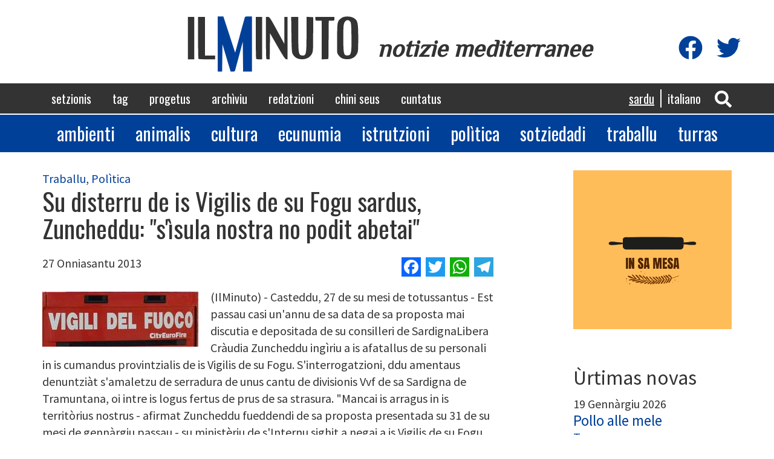

--- FILE ---
content_type: text/html; charset=UTF-8
request_url: https://www.ilminuto.info/sc/2013/11/su-disterru-de-vigilis-de-su-fogu-sardus-zuncheddu-sisula-nostra-no-podit-abetai
body_size: 7383
content:
<!DOCTYPE html>
<html  lang="sc" dir="ltr" prefix="content: http://purl.org/rss/1.0/modules/content/  dc: http://purl.org/dc/terms/  foaf: http://xmlns.com/foaf/0.1/  og: http://ogp.me/ns#  rdfs: http://www.w3.org/2000/01/rdf-schema#  schema: http://schema.org/  sioc: http://rdfs.org/sioc/ns#  sioct: http://rdfs.org/sioc/types#  skos: http://www.w3.org/2004/02/skos/core#  xsd: http://www.w3.org/2001/XMLSchema# ">
  <head>
    <meta charset="utf-8" />
<script async src="https://www.googletagmanager.com/gtag/js?id=UA-19949669-1"></script>
<script>window.dataLayer = window.dataLayer || [];function gtag(){dataLayer.push(arguments)};gtag("js", new Date());gtag("config", "UA-19949669-1", {"groups":"default","anonymize_ip":true,"allow_ad_personalization_signals":false});</script>
<link rel="canonical" href="https://www.ilminuto.info/sc/2013/11/su-disterru-de-vigilis-de-su-fogu-sardus-zuncheddu-sisula-nostra-no-podit-abetai" />
<meta property="og:type" content="article" />
<meta property="fb:app_id" content="http://www.ilminuto.info:8484/it/2020/03/luna-lughente-binos-tipicos-de-si-linghere-sas-lavras" />
<meta property="og:url" content="https://www.ilminuto.info/sc/2013/11/su-disterru-de-vigilis-de-su-fogu-sardus-zuncheddu-sisula-nostra-no-podit-abetai" />
<meta property="og:title" content="Su disterru de is Vigilis de su Fogu sardus, Zuncheddu: &quot;s&#039;ìsula nostra no podit abetai&quot;" />
<meta property="og:image:url" content="https://www.ilminuto.info/sites/default/files/styles/metatag/public/upload/2020/02/lavoro_3.jpg?h=a1e1a043&amp;itok=ffyewcwN" />
<meta property="og:image:secure_url" content="https://www.ilminuto.info/sites/default/files/styles/metatag/public/upload/2020/02/lavoro_3.jpg?h=5dd6e29b&amp;itok=ffyewcwN" />
<meta property="og:image:type" content="image/jpeg" />
<meta property="og:image:width" content="1200" />
<meta property="og:image:height" content="630" />
<meta name="Generator" content="Drupal 8 (https://www.drupal.org)" />
<meta name="MobileOptimized" content="width" />
<meta name="HandheldFriendly" content="true" />
<meta name="viewport" content="width=device-width, initial-scale=1.0" />
<link rel="shortcut icon" href="/themes/custom/ilminuto/favicon.ico" type="image/vnd.microsoft.icon" />
<link rel="alternate" hreflang="sc" href="https://www.ilminuto.info/sc/2013/11/su-disterru-de-vigilis-de-su-fogu-sardus-zuncheddu-sisula-nostra-no-podit-abetai" />
<link rel="alternate" hreflang="it" href="https://www.ilminuto.info/it/2013/11/lesilio-dei-vigili-del-fuoco-sardi-zuncheddu-la-nostra-isola-non-puo-aspettare" />
<link rel="revision" href="https://www.ilminuto.info/sc/2013/11/su-disterru-de-vigilis-de-su-fogu-sardus-zuncheddu-sisula-nostra-no-podit-abetai" />
<script>window.a2a_config=window.a2a_config||{};a2a_config.callbacks=[];a2a_config.overlays=[];a2a_config.templates={};</script>

    <title>Su disterru de is Vigilis de su Fogu sardus, Zuncheddu: &quot;s&#039;ìsula nostra no podit abetai&quot; | ilMinuto</title>
    <link rel="stylesheet" media="all" href="/sites/default/files/css/css_8unelEIvHpvzcTnOGvr_tQHmYD7z7R8YSUiVByUXa6I.css" />
<link rel="stylesheet" media="all" href="https://cdn.jsdelivr.net/npm/bootstrap@3.4.1/dist/css/bootstrap.min.css" />
<link rel="stylesheet" media="all" href="https://cdn.jsdelivr.net/npm/@unicorn-fail/drupal-bootstrap-styles@0.0.2/dist/3.4.0/8.x-3.x/drupal-bootstrap.min.css" />
<link rel="stylesheet" media="all" href="/sites/default/files/css/css_blOB6hOmooBl7IdYnpCFKx7g0s7DI0H__hT0IK0ohiE.css" />
<link rel="stylesheet" media="all" href="//fonts.googleapis.com/css?family=Oswald" />
<link rel="stylesheet" media="all" href="//fonts.googleapis.com/css?family=Source+Sans+Pro" />
<link rel="stylesheet" media="all" href="//fonts.googleapis.com/css?family=Gayathri" />
<link rel="stylesheet" media="all" href="//fonts.googleapis.com/css?family=Aclonica" />
<link rel="stylesheet" media="all" href="//fonts.googleapis.com/css?family=Kanit" />
<link rel="stylesheet" media="all" href="//fonts.googleapis.com/css?family=Righteous" />
<link rel="stylesheet" media="all" href="//fonts.googleapis.com/css?family=Philosopher" />

    
<!--[if lte IE 8]>
<script src="/sites/default/files/js/js_VtafjXmRvoUgAzqzYTA3Wrjkx9wcWhjP0G4ZnnqRamA.js"></script>
<![endif]-->
<script src="https://use.fontawesome.com/releases/v5.10.0/js/all.js" defer crossorigin="anonymous"></script>
<script src="https://use.fontawesome.com/releases/v5.10.0/js/v4-shims.js" defer crossorigin="anonymous"></script>

  </head>
  <body class="path-node page-node-type-news has-glyphicons">
    <a href="#main-content" class="visually-hidden focusable skip-link">
      Skip to main content
    </a>
    
      <div class="dialog-off-canvas-main-canvas" data-off-canvas-main-canvas>
    

<div class="menumobile">

  <div class="social-icons">
    <div class="icon"><a href="https://www.facebook.com/pg/ilminuto.mediterranee/" target="_blank"
                         title="Visita la nostra pagina Facebook"><i class="fab fa-facebook"></i></a>
    </div>
    <div class="icon"><a href="https://twitter.com/ilminuto/" target="_blank"
                         title="Visita il nostro profilo Twitter"><i class="fab fa-twitter"></i></a>
    </div>
  </div>


    
    <ul class="menu main">
          <li>
        <a href="/sc/setzionis">Setzionis</a>
      </li>
          <li>
        <a href="/sc/tag-0">Tag</a>
      </li>
          <li>
        <a href="/sc/progetus">Progetus</a>
      </li>
          <li>
        <a href="/sc/archiviu">Archìviu</a>
      </li>
          <li>
        <a href="/sc/redatzioni">Redatzioni</a>
      </li>
          <li>
        <a href="/sc/kini-seus">Chini seus</a>
      </li>
          <li>
        <a href="/sc/cuntatus">Cuntatus</a>
      </li>
      </ul>

    
    <ul class="menu sezioni">
          <li>
        <a href="/sezioni/ambiente">Ambienti</a>
      </li>
          <li>
        <a href="/sezioni/animali">Animalis</a>
      </li>
          <li>
        <a href="/sezioni/cultura">Cultura</a>
      </li>
          <li>
        <a href="/sezioni/economia">Ecunumia</a>
      </li>
          <li>
        <a href="/sezioni/istruzione">Istrutzioni</a>
      </li>
          <li>
        <a href="/sezioni/politica">Polìtica</a>
      </li>
          <li>
        <a href="/sezioni/societa">Sotziedadi</a>
      </li>
          <li>
        <a href="/sezioni/lavoro">Traballu</a>
      </li>
          <li>
        <a href="/sezioni/cucina">Turras</a>
      </li>
      </ul>


</div>








<div class="header">

  <div class="container logo">
    <a href="https://www.ilminuto.info/sc"><img src="/themes/custom/ilminuto/images/logo.svg"/></a>
    <span class="subtitle">notizie mediterranee</span>

    <div class="social-icons">
      <div class="icon"><a href="https://www.facebook.com/pg/ilminuto.mediterranee/" target="_blank"
                           title="Visita la nostra pagina Facebook"><i class="fab fa-facebook"></i></a>
      </div>
      <div class="icon"><a href="https://twitter.com/ilminuto/" target="_blank"
                           title="Visita il nostro profilo Twitter"><i class="fab fa-twitter"></i></a>
      </div>
    </div>
  </div>

  <div class="mainmenu">
    <div class="container">
      <nav role="navigation" aria-labelledby="block-ilminuto-main-menu-menu" id="block-ilminuto-main-menu">
            <h2 class="sr-only" id="block-ilminuto-main-menu-menu">Navigazione principale</h2>

      
      <ul class="menu menu--main nav navbar-nav">
                      <li class="first">
                                        <a href="/sc/setzionis" data-drupal-link-system-path="node/10">Setzionis</a>
              </li>
                      <li>
                                        <a href="/sc/tag-0" data-drupal-link-system-path="node/12">Tag</a>
              </li>
                      <li>
                                        <a href="/sc/progetus" data-drupal-link-system-path="node/9">Progetus</a>
              </li>
                      <li>
                                        <a href="/sc/archiviu" data-drupal-link-system-path="node/7">Archìviu</a>
              </li>
                      <li>
                                        <a href="/sc/redatzioni" data-drupal-link-system-path="node/13">Redatzioni</a>
              </li>
                      <li>
                                        <a href="/sc/kini-seus" data-drupal-link-system-path="node/8">Chini seus</a>
              </li>
                      <li class="last">
                                        <a href="/sc/cuntatus" data-drupal-link-system-path="node/6">Cuntatus</a>
              </li>
        </ul>
  

  </nav>


      <div class="icons">
        <div class="icon"><a role="button" data-toggle="collapse" href="#ricercaHeader" aria-expanded="false"
                             aria-controls="ricercaHeader" id="bottoneRicerca">
            <i class="fas fa-search"></i></a></div>

              <section id="block-sidrtriggerbuttonblock" class="block block-sidr block-sidr-trigger clearfix">
  
    

      <button  data-sidr-options="{&quot;source&quot;:&quot;.menumobile&quot;,&quot;side&quot;:&quot;left&quot;,&quot;method&quot;:&quot;toggle&quot;,&quot;renaming&quot;:false,&quot;displace&quot;:false,&quot;nocopy&quot;:false}" class="sidr-trigger js-sidr-trigger has-icon has-text">
    <span class="sidr-trigger__icon"><i class="fas fa-bars"></i></span>    <span class="sidr-trigger__text">Menu</span></button>

  </section>



        <!-- <div clasS="icon"><i class="fas fa-bars"></i></div> -->
      </div>

      <section class="language-switcher-language-url block block-language block-language-blocklanguage-interface clearfix" id="block-selettorelingua" role="navigation">
  
    

      <ul class="links"><li hreflang="sc" data-drupal-link-system-path="node/5958" class="sc is-active"><a href="/sc/2013/11/su-disterru-de-vigilis-de-su-fogu-sardus-zuncheddu-sisula-nostra-no-podit-abetai" class="language-link is-active" hreflang="sc" data-drupal-link-system-path="node/5958">Sardu</a></li><li hreflang="it" data-drupal-link-system-path="node/5958" class="it"><a href="/it/2013/11/lesilio-dei-vigili-del-fuoco-sardi-zuncheddu-la-nostra-isola-non-puo-aspettare" class="language-link" hreflang="it" data-drupal-link-system-path="node/5958">Italiano</a></li></ul>
  </section>



    </div>
  </div>

  <div class="collapse" id="ricercaHeader">
    <div class="ricerca-form container">
      <form action="https://www.ilminuto.info/sc/ricerca" method="get" name="ricerca-form">
        <input id="ricerca-testo" type="text" placeholder="Inserta unu fueddu o prus de unu" name="key" />
        <button type="submit"><i class="fa fa-search"></i></button>
      </form>
    </div>
  </div>

  <div class="menusezioni">
    <div class="container">
      <nav role="navigation" aria-labelledby="block-sezioni-menu" id="block-sezioni">
            
  <h2 class="visually-hidden" id="block-sezioni-menu">Sezioni</h2>
  

        
      <ul class="menu menu--sezioni nav">
                      <li class="first">
                                        <a href="/sezioni/ambiente">Ambienti</a>
              </li>
                      <li>
                                        <a href="/sezioni/animali">Animalis</a>
              </li>
                      <li>
                                        <a href="/sezioni/cultura">Cultura</a>
              </li>
                      <li>
                                        <a href="/sezioni/economia">Ecunumia</a>
              </li>
                      <li>
                                        <a href="/sezioni/istruzione">Istrutzioni</a>
              </li>
                      <li>
                                        <a href="/sezioni/politica">Polìtica</a>
              </li>
                      <li>
                                        <a href="/sezioni/societa">Sotziedadi</a>
              </li>
                      <li>
                                        <a href="/sezioni/lavoro">Traballu</a>
              </li>
                      <li class="last">
                                        <a href="/sezioni/cucina">Turras</a>
              </li>
        </ul>
  

  </nav>

    </div>
  </div>

  <div class="container">
    <div data-drupal-messages-fallback class="hidden"></div>

  </div>

</div>








  <div role="main" class="main-container container js-quickedit-main-content">
    <div class="row">

            
                  <section class="col-sm-8">

                          <a id="main-content"></a>
                        <div class="region region-content">
      <article role="article" about="/sc/2013/11/su-disterru-de-vigilis-de-su-fogu-sardus-zuncheddu-sisula-nostra-no-podit-abetai" class="news full clearfix">

  <div class="content">



        
      <div class="field field--name-field-sezione field--type-entity-reference field--label-hidden field--items">
              <a href="/sc/setzionis/traballu" hreflang="sc">Traballu</a>,               <a href="/sc/setzionis/politica" hreflang="sc">Polìtica</a>          </div>
  

    <h1 class="page-header"><span>Su disterru de is Vigilis de su Fogu sardus, Zuncheddu: &quot;s&#039;ìsula nostra no podit abetai&quot;</span>
</h1>

    
    <div class="row subheader">
      <div class="col-md-6"><div class="data-creazione"> 27 Onniasantu 2013</div></div>
      <div class="col-md-6 text-align-right"><span class="a2a_kit a2a_kit_size_32 addtoany_list" data-a2a-url="https://www.ilminuto.info/sc/2013/11/su-disterru-de-vigilis-de-su-fogu-sardus-zuncheddu-sisula-nostra-no-podit-abetai" data-a2a-title="Su disterru de is Vigilis de su Fogu sardus, Zuncheddu: &quot;s&#039;ìsula nostra no podit abetai&quot;"><a class="a2a_button_facebook"></a><a class="a2a_button_twitter"></a><a class="a2a_button_whatsapp"></a><a class="a2a_button_telegram"></a></span></div>
    </div>

    
    
            <div class="field field--name-field-immagine-vecchia field--type-entity-reference field--label-hidden field--item"><div>
  
  
  <div class="field field--name-field-media-image field--type-image field--label-visually_hidden">
    <div class="field--label sr-only">Image</div>
              <div class="field--item">  <img src="/sites/default/files/upload/2013/11/vigili-del-fuoco.jpg" width="258" height="91" alt="vigili-del-fuoco.jpg" typeof="foaf:Image" class="img-responsive" />

</div>
          </div>

</div>
</div>
      
    
            <div class="field field--name-field-testo field--type-text-with-summary field--label-hidden field--item"><p><span>(IlMinuto) - Casteddu, 27 de su mesi de totussantus - Est passau casi un'annu de sa data de sa proposta mai discutia e depositada de su consilleri de SardignaLibera </span><span>Cràudia Zuncheddu ingìriu a is afatallus de su personali in is cumandus provintzialis de is Vigilis de su Fogu. S'interrogatzioni, ddu amentaus denuntziàt </span><span>s'amaletzu de serradura de unus cantu de divisionis Vvf de sa Sardigna de Tramuntana, oi intre is logus fertus de prus de sa strasura. "Mancai is arragus in is territòrius </span><span>nostrus - afirmat Zuncheddu fueddendi de sa proposta presentada su 31 de su mesi de gennàrgiu passau - su ministèriu de s'Internu sighit a negai a is </span><span>Vigilis de su Fogu sardus is cunditzionis chistias a is cullegas de àteras Regionis de Itàlia, i est a nai su diritu a fai sa pròpriu faina aintru de sa regioni </span><span>insoru". Is traballadoris sardus chi si funt apellaus a is istitutzionis màssimas de sa Regioni pedendi chi essant intenìvennias contra a su cumportamentu de su Guvernu italianu </span><span>chi stagiat e no arraspetat is diritus insoru funt pagu prus de 300. "Est foras de contu e subrecu chi assignaduras prevìdias po sa Sardigna - pretzisat su consilleri indipendentista - </span><span>currispundant a pagus unidadis po totu su territòriu isulanu". Sa Sardigna difatis "no podit abetai: est passau casi un'annu de sa proposta mia". Aici "a petus de s'arragu </span><span>- acrarat Zuncheddu - speru ca su consillu regionali pongat su chistionu in su calendàriu cantu primu. Serbint arraspustas apretosas e cuncretas".</span></p><br /></div>
      

    <div class="reserved">© RIPRODUZIONE RISERVATA</div>

    
    

    



    <section>
  
  

  
</section>

  </div>

</article>


  </div>

           

              </section>

                              <aside class="col-sm-3 col-sm-push-1" role="complementary">
              <div class="region region-sidebar">
    <section id="block-progettoincorso" class="block block-ilminuto-utils block-active-project clearfix">
  
    

      <a href="https://www.ilminuto.info/sc/progetu/sa-mesa"><img src="https://www.ilminuto.info/sites/default/files/upload/2022/03/insamesa.png" alt="Logo Progetto" /></a>
  </section>

<section class="views-element-container block block-views block-views-blocknews-ultime-news clearfix" id="block-views-block-news-ultime-news">
  
      <h2 class="block-title">Ùrtimas novas</h2>
    

      <div class="form-group"><div class="ultime-news view view-news view-id-news view-display-id-ultime_news js-view-dom-id-3323cf603899b2507402d5e8bf6badc3b5970d8082b4b55b4635e9869696b491">
  
    
      
      <div class="view-content">
          <div class="views-row"><article role="article" about="/sc/2026/01/pollo-alle-mele" class="news elenco clearfix">

  <div class="content">

    19 Gennàrgiu 2026
    <h3 class="page-header"><a href="/sc/2026/01/pollo-alle-mele"><span>Pollo alle mele</span>
</a></h3>
    
      <div class="field field--name-field-sezione field--type-entity-reference field--label-hidden field--items">
              <a href="/sc/setzionis/turras" hreflang="sc">Turras</a>          </div>
  
  </div>

</article>
</div>
    <div class="views-row"><article role="article" lang="it" about="/it/2026/01/focaccia-con-scalogni-caramellati" class="news elenco clearfix">

  <div class="content">

    14 Gennàrgiu 2026
    <h3 class="page-header"><a href="/it/2026/01/focaccia-con-scalogni-caramellati"><span>Focaccia con scalogni caramellati</span>
</a></h3>
    
      <div class="field field--name-field-sezione field--type-entity-reference field--label-hidden field--items">
              <a href="/it/sezioni/cucina" hreflang="it">Cucina</a>          </div>
  
  </div>

</article>
</div>
    <div class="views-row"><article role="article" lang="it" about="/it/2026/01/brioches-stolle" class="news elenco clearfix">

  <div class="content">

    9 Gennàrgiu 2026
    <h3 class="page-header"><a href="/it/2026/01/brioches-stolle"><span>Brioches Stolle</span>
</a></h3>
    
      <div class="field field--name-field-sezione field--type-entity-reference field--label-hidden field--items">
              <a href="/it/sezioni/cucina" hreflang="it">Cucina</a>          </div>
  
  </div>

</article>
</div>
    <div class="views-row"><article role="article" lang="it" about="/it/2026/01/sformato-di-funghi" class="news elenco clearfix">

  <div class="content">

    7 Gennàrgiu 2026
    <h3 class="page-header"><a href="/it/2026/01/sformato-di-funghi"><span>Sformato di funghi</span>
</a></h3>
    
      <div class="field field--name-field-sezione field--type-entity-reference field--label-hidden field--items">
              <a href="/it/sezioni/cucina" hreflang="it">Cucina</a>          </div>
  
  </div>

</article>
</div>
    <div class="views-row"><article role="article" about="/sc/2026/01/me-cago-en-trump-il-nuovo-singolo-il-grido-di-resistenza-di-strong-words" class="news elenco clearfix">

  <div class="content">

    7 Gennàrgiu 2026
    <h3 class="page-header"><a href="/sc/2026/01/me-cago-en-trump-il-nuovo-singolo-il-grido-di-resistenza-di-strong-words"><span>“Me cago en Trump” il nuovo singolo: Il grido di resistenza di Strong Words</span>
</a></h3>
    
      <div class="field field--name-field-sezione field--type-entity-reference field--label-hidden field--items">
              <a href="/sc/setzionis/politica" hreflang="sc">Polìtica</a>          </div>
  
  </div>

</article>
</div>

    </div>
  
          </div>
</div>

  </section>


  </div>

          </aside>
                  </div>
  </div>

<div class="footer">
  <div class="container">

    <div class="main-menu">

            
            <ul>
                  <li>
            <a href="/sc/setzionis">Setzionis</a>
          </li>
                  <li>
            <a href="/sc/tag-0">Tag</a>
          </li>
                  <li>
            <a href="/sc/progetus">Progetus</a>
          </li>
                  <li>
            <a href="/sc/archiviu">Archìviu</a>
          </li>
                  <li>
            <a href="/sc/redatzioni">Redatzioni</a>
          </li>
                  <li>
            <a href="/sc/kini-seus">Chini seus</a>
          </li>
                  <li>
            <a href="/sc/cuntatus">Cuntatus</a>
          </li>
              </ul>

    </div>

    <div class="separator"></div>

    <div class="disclaimer">
      <p>IlMinuto notizie Mediterranee, Testata giornalistica registrata al Tribunale di Cagliari n. 12/09-8/6/2009. P.
        Iva: 01158810950. </p>
      <p>Sito realizzato da Sergio Durzu - Hosting by <a href="https://www.kimsufi.com/it/" target="_blank">Kimsufi</a></p>
    </div>

  </div>
</div>

  </div>

    
    <script type="application/json" data-drupal-selector="drupal-settings-json">{"path":{"baseUrl":"\/","scriptPath":null,"pathPrefix":"sc\/","currentPath":"node\/5958","currentPathIsAdmin":false,"isFront":false,"currentLanguage":"sc"},"pluralDelimiter":"\u0003","suppressDeprecationErrors":true,"google_analytics":{"account":"UA-19949669-1","trackOutbound":true,"trackMailto":true,"trackDownload":true,"trackDownloadExtensions":"7z|aac|arc|arj|asf|asx|avi|bin|csv|doc(x|m)?|dot(x|m)?|exe|flv|gif|gz|gzip|hqx|jar|jpe?g|js|mp(2|3|4|e?g)|mov(ie)?|msi|msp|pdf|phps|png|ppt(x|m)?|pot(x|m)?|pps(x|m)?|ppam|sld(x|m)?|thmx|qtm?|ra(m|r)?|sea|sit|tar|tgz|torrent|txt|wav|wma|wmv|wpd|xls(x|m|b)?|xlt(x|m)|xlam|xml|z|zip"},"bootstrap":{"forms_has_error_value_toggle":1,"modal_animation":1,"modal_backdrop":"true","modal_focus_input":1,"modal_keyboard":1,"modal_select_text":1,"modal_show":1,"modal_size":"","popover_enabled":1,"popover_animation":1,"popover_auto_close":1,"popover_container":"body","popover_content":"","popover_delay":"0","popover_html":0,"popover_placement":"right","popover_selector":"","popover_title":"","popover_trigger":"click","tooltip_enabled":1,"tooltip_animation":1,"tooltip_container":"body","tooltip_delay":"0","tooltip_html":0,"tooltip_placement":"auto left","tooltip_selector":"","tooltip_trigger":"hover"},"user":{"uid":0,"permissionsHash":"44ccee3e84bb090a20a90945bd06be5a0c52964aaa191f58444f1dc2136ca0a8"}}</script>
<script src="/sites/default/files/js/js_i_-7NIqqQICgHpr4Ku75UtK7WTHgKL539Ji91zFL6J0.js"></script>
<script src="https://static.addtoany.com/menu/page.js" async></script>
<script src="/sites/default/files/js/js_u9LXYJzRrTZCDpx7OfMoajgmjVqtvZgXdsp1Wb1qI0o.js"></script>
<script src="https://cdn.jsdelivr.net/npm/bootstrap@3.4.1/dist/js/bootstrap.min.js" integrity="sha256-nuL8/2cJ5NDSSwnKD8VqreErSWHtnEP9E7AySL+1ev4=" crossorigin="anonymous"></script>
<script src="/sites/default/files/js/js_Wo5x7PzMtqSDoaU43QoJbpFGl_welpm5j6z0gF85smk.js"></script>

  </body>
</html>
